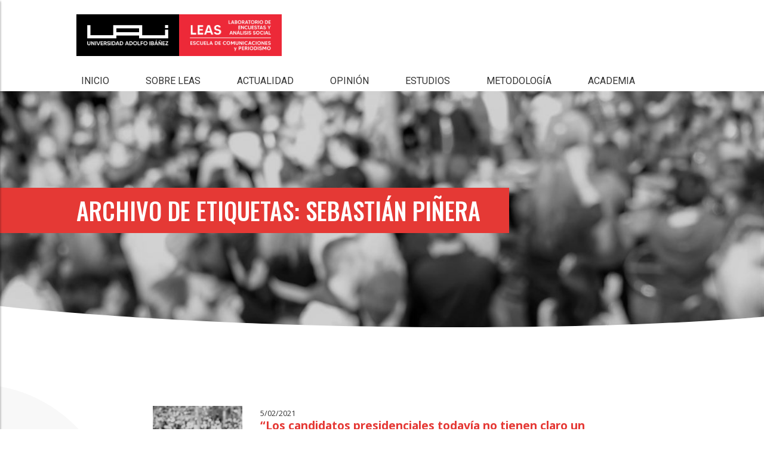

--- FILE ---
content_type: text/html; charset=UTF-8
request_url: https://leas.uai.cl/tag/sebastian-pinera/
body_size: 8704
content:
<!doctype html>
<html lang="es" class="no-js">
	<head>
		<meta charset="UTF-8">
		<title>  Sebastián Piñera | LEAS</title>

		<link href="//www.google-analytics.com" rel="dns-prefetch">
		<link rel="icon" type="image/png" href="https://leas.uai.cl/web/wp-content/themes/leas/img/icons/favicon-leas.png" />

		<meta http-equiv="X-UA-Compatible" content="IE=edge,chrome=1">
		<meta name="viewport" content="width=device-width, initial-scale=1.0">

												<meta property="og:type" content="website" />




		<meta name='robots' content='max-image-preview:large' />
<link rel='dns-prefetch' href='//static.addtoany.com' />
<link rel='dns-prefetch' href='//www.googletagmanager.com' />
<style id='wp-img-auto-sizes-contain-inline-css' type='text/css'>
img:is([sizes=auto i],[sizes^="auto," i]){contain-intrinsic-size:3000px 1500px}
/*# sourceURL=wp-img-auto-sizes-contain-inline-css */
</style>
<style id='wp-emoji-styles-inline-css' type='text/css'>

	img.wp-smiley, img.emoji {
		display: inline !important;
		border: none !important;
		box-shadow: none !important;
		height: 1em !important;
		width: 1em !important;
		margin: 0 0.07em !important;
		vertical-align: -0.1em !important;
		background: none !important;
		padding: 0 !important;
	}
/*# sourceURL=wp-emoji-styles-inline-css */
</style>
<style id='wp-block-library-inline-css' type='text/css'>
:root{--wp-block-synced-color:#7a00df;--wp-block-synced-color--rgb:122,0,223;--wp-bound-block-color:var(--wp-block-synced-color);--wp-editor-canvas-background:#ddd;--wp-admin-theme-color:#007cba;--wp-admin-theme-color--rgb:0,124,186;--wp-admin-theme-color-darker-10:#006ba1;--wp-admin-theme-color-darker-10--rgb:0,107,160.5;--wp-admin-theme-color-darker-20:#005a87;--wp-admin-theme-color-darker-20--rgb:0,90,135;--wp-admin-border-width-focus:2px}@media (min-resolution:192dpi){:root{--wp-admin-border-width-focus:1.5px}}.wp-element-button{cursor:pointer}:root .has-very-light-gray-background-color{background-color:#eee}:root .has-very-dark-gray-background-color{background-color:#313131}:root .has-very-light-gray-color{color:#eee}:root .has-very-dark-gray-color{color:#313131}:root .has-vivid-green-cyan-to-vivid-cyan-blue-gradient-background{background:linear-gradient(135deg,#00d084,#0693e3)}:root .has-purple-crush-gradient-background{background:linear-gradient(135deg,#34e2e4,#4721fb 50%,#ab1dfe)}:root .has-hazy-dawn-gradient-background{background:linear-gradient(135deg,#faaca8,#dad0ec)}:root .has-subdued-olive-gradient-background{background:linear-gradient(135deg,#fafae1,#67a671)}:root .has-atomic-cream-gradient-background{background:linear-gradient(135deg,#fdd79a,#004a59)}:root .has-nightshade-gradient-background{background:linear-gradient(135deg,#330968,#31cdcf)}:root .has-midnight-gradient-background{background:linear-gradient(135deg,#020381,#2874fc)}:root{--wp--preset--font-size--normal:16px;--wp--preset--font-size--huge:42px}.has-regular-font-size{font-size:1em}.has-larger-font-size{font-size:2.625em}.has-normal-font-size{font-size:var(--wp--preset--font-size--normal)}.has-huge-font-size{font-size:var(--wp--preset--font-size--huge)}.has-text-align-center{text-align:center}.has-text-align-left{text-align:left}.has-text-align-right{text-align:right}.has-fit-text{white-space:nowrap!important}#end-resizable-editor-section{display:none}.aligncenter{clear:both}.items-justified-left{justify-content:flex-start}.items-justified-center{justify-content:center}.items-justified-right{justify-content:flex-end}.items-justified-space-between{justify-content:space-between}.screen-reader-text{border:0;clip-path:inset(50%);height:1px;margin:-1px;overflow:hidden;padding:0;position:absolute;width:1px;word-wrap:normal!important}.screen-reader-text:focus{background-color:#ddd;clip-path:none;color:#444;display:block;font-size:1em;height:auto;left:5px;line-height:normal;padding:15px 23px 14px;text-decoration:none;top:5px;width:auto;z-index:100000}html :where(.has-border-color){border-style:solid}html :where([style*=border-top-color]){border-top-style:solid}html :where([style*=border-right-color]){border-right-style:solid}html :where([style*=border-bottom-color]){border-bottom-style:solid}html :where([style*=border-left-color]){border-left-style:solid}html :where([style*=border-width]){border-style:solid}html :where([style*=border-top-width]){border-top-style:solid}html :where([style*=border-right-width]){border-right-style:solid}html :where([style*=border-bottom-width]){border-bottom-style:solid}html :where([style*=border-left-width]){border-left-style:solid}html :where(img[class*=wp-image-]){height:auto;max-width:100%}:where(figure){margin:0 0 1em}html :where(.is-position-sticky){--wp-admin--admin-bar--position-offset:var(--wp-admin--admin-bar--height,0px)}@media screen and (max-width:600px){html :where(.is-position-sticky){--wp-admin--admin-bar--position-offset:0px}}

/*# sourceURL=wp-block-library-inline-css */
</style><style id='global-styles-inline-css' type='text/css'>
:root{--wp--preset--aspect-ratio--square: 1;--wp--preset--aspect-ratio--4-3: 4/3;--wp--preset--aspect-ratio--3-4: 3/4;--wp--preset--aspect-ratio--3-2: 3/2;--wp--preset--aspect-ratio--2-3: 2/3;--wp--preset--aspect-ratio--16-9: 16/9;--wp--preset--aspect-ratio--9-16: 9/16;--wp--preset--color--black: #000000;--wp--preset--color--cyan-bluish-gray: #abb8c3;--wp--preset--color--white: #ffffff;--wp--preset--color--pale-pink: #f78da7;--wp--preset--color--vivid-red: #cf2e2e;--wp--preset--color--luminous-vivid-orange: #ff6900;--wp--preset--color--luminous-vivid-amber: #fcb900;--wp--preset--color--light-green-cyan: #7bdcb5;--wp--preset--color--vivid-green-cyan: #00d084;--wp--preset--color--pale-cyan-blue: #8ed1fc;--wp--preset--color--vivid-cyan-blue: #0693e3;--wp--preset--color--vivid-purple: #9b51e0;--wp--preset--gradient--vivid-cyan-blue-to-vivid-purple: linear-gradient(135deg,rgb(6,147,227) 0%,rgb(155,81,224) 100%);--wp--preset--gradient--light-green-cyan-to-vivid-green-cyan: linear-gradient(135deg,rgb(122,220,180) 0%,rgb(0,208,130) 100%);--wp--preset--gradient--luminous-vivid-amber-to-luminous-vivid-orange: linear-gradient(135deg,rgb(252,185,0) 0%,rgb(255,105,0) 100%);--wp--preset--gradient--luminous-vivid-orange-to-vivid-red: linear-gradient(135deg,rgb(255,105,0) 0%,rgb(207,46,46) 100%);--wp--preset--gradient--very-light-gray-to-cyan-bluish-gray: linear-gradient(135deg,rgb(238,238,238) 0%,rgb(169,184,195) 100%);--wp--preset--gradient--cool-to-warm-spectrum: linear-gradient(135deg,rgb(74,234,220) 0%,rgb(151,120,209) 20%,rgb(207,42,186) 40%,rgb(238,44,130) 60%,rgb(251,105,98) 80%,rgb(254,248,76) 100%);--wp--preset--gradient--blush-light-purple: linear-gradient(135deg,rgb(255,206,236) 0%,rgb(152,150,240) 100%);--wp--preset--gradient--blush-bordeaux: linear-gradient(135deg,rgb(254,205,165) 0%,rgb(254,45,45) 50%,rgb(107,0,62) 100%);--wp--preset--gradient--luminous-dusk: linear-gradient(135deg,rgb(255,203,112) 0%,rgb(199,81,192) 50%,rgb(65,88,208) 100%);--wp--preset--gradient--pale-ocean: linear-gradient(135deg,rgb(255,245,203) 0%,rgb(182,227,212) 50%,rgb(51,167,181) 100%);--wp--preset--gradient--electric-grass: linear-gradient(135deg,rgb(202,248,128) 0%,rgb(113,206,126) 100%);--wp--preset--gradient--midnight: linear-gradient(135deg,rgb(2,3,129) 0%,rgb(40,116,252) 100%);--wp--preset--font-size--small: 13px;--wp--preset--font-size--medium: 20px;--wp--preset--font-size--large: 36px;--wp--preset--font-size--x-large: 42px;--wp--preset--spacing--20: 0.44rem;--wp--preset--spacing--30: 0.67rem;--wp--preset--spacing--40: 1rem;--wp--preset--spacing--50: 1.5rem;--wp--preset--spacing--60: 2.25rem;--wp--preset--spacing--70: 3.38rem;--wp--preset--spacing--80: 5.06rem;--wp--preset--shadow--natural: 6px 6px 9px rgba(0, 0, 0, 0.2);--wp--preset--shadow--deep: 12px 12px 50px rgba(0, 0, 0, 0.4);--wp--preset--shadow--sharp: 6px 6px 0px rgba(0, 0, 0, 0.2);--wp--preset--shadow--outlined: 6px 6px 0px -3px rgb(255, 255, 255), 6px 6px rgb(0, 0, 0);--wp--preset--shadow--crisp: 6px 6px 0px rgb(0, 0, 0);}:where(.is-layout-flex){gap: 0.5em;}:where(.is-layout-grid){gap: 0.5em;}body .is-layout-flex{display: flex;}.is-layout-flex{flex-wrap: wrap;align-items: center;}.is-layout-flex > :is(*, div){margin: 0;}body .is-layout-grid{display: grid;}.is-layout-grid > :is(*, div){margin: 0;}:where(.wp-block-columns.is-layout-flex){gap: 2em;}:where(.wp-block-columns.is-layout-grid){gap: 2em;}:where(.wp-block-post-template.is-layout-flex){gap: 1.25em;}:where(.wp-block-post-template.is-layout-grid){gap: 1.25em;}.has-black-color{color: var(--wp--preset--color--black) !important;}.has-cyan-bluish-gray-color{color: var(--wp--preset--color--cyan-bluish-gray) !important;}.has-white-color{color: var(--wp--preset--color--white) !important;}.has-pale-pink-color{color: var(--wp--preset--color--pale-pink) !important;}.has-vivid-red-color{color: var(--wp--preset--color--vivid-red) !important;}.has-luminous-vivid-orange-color{color: var(--wp--preset--color--luminous-vivid-orange) !important;}.has-luminous-vivid-amber-color{color: var(--wp--preset--color--luminous-vivid-amber) !important;}.has-light-green-cyan-color{color: var(--wp--preset--color--light-green-cyan) !important;}.has-vivid-green-cyan-color{color: var(--wp--preset--color--vivid-green-cyan) !important;}.has-pale-cyan-blue-color{color: var(--wp--preset--color--pale-cyan-blue) !important;}.has-vivid-cyan-blue-color{color: var(--wp--preset--color--vivid-cyan-blue) !important;}.has-vivid-purple-color{color: var(--wp--preset--color--vivid-purple) !important;}.has-black-background-color{background-color: var(--wp--preset--color--black) !important;}.has-cyan-bluish-gray-background-color{background-color: var(--wp--preset--color--cyan-bluish-gray) !important;}.has-white-background-color{background-color: var(--wp--preset--color--white) !important;}.has-pale-pink-background-color{background-color: var(--wp--preset--color--pale-pink) !important;}.has-vivid-red-background-color{background-color: var(--wp--preset--color--vivid-red) !important;}.has-luminous-vivid-orange-background-color{background-color: var(--wp--preset--color--luminous-vivid-orange) !important;}.has-luminous-vivid-amber-background-color{background-color: var(--wp--preset--color--luminous-vivid-amber) !important;}.has-light-green-cyan-background-color{background-color: var(--wp--preset--color--light-green-cyan) !important;}.has-vivid-green-cyan-background-color{background-color: var(--wp--preset--color--vivid-green-cyan) !important;}.has-pale-cyan-blue-background-color{background-color: var(--wp--preset--color--pale-cyan-blue) !important;}.has-vivid-cyan-blue-background-color{background-color: var(--wp--preset--color--vivid-cyan-blue) !important;}.has-vivid-purple-background-color{background-color: var(--wp--preset--color--vivid-purple) !important;}.has-black-border-color{border-color: var(--wp--preset--color--black) !important;}.has-cyan-bluish-gray-border-color{border-color: var(--wp--preset--color--cyan-bluish-gray) !important;}.has-white-border-color{border-color: var(--wp--preset--color--white) !important;}.has-pale-pink-border-color{border-color: var(--wp--preset--color--pale-pink) !important;}.has-vivid-red-border-color{border-color: var(--wp--preset--color--vivid-red) !important;}.has-luminous-vivid-orange-border-color{border-color: var(--wp--preset--color--luminous-vivid-orange) !important;}.has-luminous-vivid-amber-border-color{border-color: var(--wp--preset--color--luminous-vivid-amber) !important;}.has-light-green-cyan-border-color{border-color: var(--wp--preset--color--light-green-cyan) !important;}.has-vivid-green-cyan-border-color{border-color: var(--wp--preset--color--vivid-green-cyan) !important;}.has-pale-cyan-blue-border-color{border-color: var(--wp--preset--color--pale-cyan-blue) !important;}.has-vivid-cyan-blue-border-color{border-color: var(--wp--preset--color--vivid-cyan-blue) !important;}.has-vivid-purple-border-color{border-color: var(--wp--preset--color--vivid-purple) !important;}.has-vivid-cyan-blue-to-vivid-purple-gradient-background{background: var(--wp--preset--gradient--vivid-cyan-blue-to-vivid-purple) !important;}.has-light-green-cyan-to-vivid-green-cyan-gradient-background{background: var(--wp--preset--gradient--light-green-cyan-to-vivid-green-cyan) !important;}.has-luminous-vivid-amber-to-luminous-vivid-orange-gradient-background{background: var(--wp--preset--gradient--luminous-vivid-amber-to-luminous-vivid-orange) !important;}.has-luminous-vivid-orange-to-vivid-red-gradient-background{background: var(--wp--preset--gradient--luminous-vivid-orange-to-vivid-red) !important;}.has-very-light-gray-to-cyan-bluish-gray-gradient-background{background: var(--wp--preset--gradient--very-light-gray-to-cyan-bluish-gray) !important;}.has-cool-to-warm-spectrum-gradient-background{background: var(--wp--preset--gradient--cool-to-warm-spectrum) !important;}.has-blush-light-purple-gradient-background{background: var(--wp--preset--gradient--blush-light-purple) !important;}.has-blush-bordeaux-gradient-background{background: var(--wp--preset--gradient--blush-bordeaux) !important;}.has-luminous-dusk-gradient-background{background: var(--wp--preset--gradient--luminous-dusk) !important;}.has-pale-ocean-gradient-background{background: var(--wp--preset--gradient--pale-ocean) !important;}.has-electric-grass-gradient-background{background: var(--wp--preset--gradient--electric-grass) !important;}.has-midnight-gradient-background{background: var(--wp--preset--gradient--midnight) !important;}.has-small-font-size{font-size: var(--wp--preset--font-size--small) !important;}.has-medium-font-size{font-size: var(--wp--preset--font-size--medium) !important;}.has-large-font-size{font-size: var(--wp--preset--font-size--large) !important;}.has-x-large-font-size{font-size: var(--wp--preset--font-size--x-large) !important;}
/*# sourceURL=global-styles-inline-css */
</style>

<style id='classic-theme-styles-inline-css' type='text/css'>
/*! This file is auto-generated */
.wp-block-button__link{color:#fff;background-color:#32373c;border-radius:9999px;box-shadow:none;text-decoration:none;padding:calc(.667em + 2px) calc(1.333em + 2px);font-size:1.125em}.wp-block-file__button{background:#32373c;color:#fff;text-decoration:none}
/*# sourceURL=/wp-includes/css/classic-themes.min.css */
</style>
<link rel='stylesheet' id='normalize-css' href='https://leas.uai.cl/web/wp-content/themes/leas/normalize.css?ver=1.0' media='all' />
<link rel='stylesheet' id='html5blank-css' href='https://leas.uai.cl/web/wp-content/themes/leas/style.css?ver=1.0' media='all' />
<link rel='stylesheet' id='main-css' href='https://leas.uai.cl/web/wp-content/themes/leas/css/main.css?ver=9245' media='all' />
<link rel='stylesheet' id='addtoany-css' href='https://leas.uai.cl/web/wp-content/plugins/add-to-any/addtoany.min.css?ver=1.16' media='all' />
<script type="text/javascript" src="https://leas.uai.cl/web/wp-content/themes/leas/js/lib/conditionizr-4.3.0.min.js?ver=4.3.0" id="conditionizr-js"></script>
<script type="text/javascript" src="https://leas.uai.cl/web/wp-content/themes/leas/js/lib/modernizr-2.7.1.min.js?ver=2.7.1" id="modernizr-js"></script>
<script type="text/javascript" src="https://leas.uai.cl/web/wp-includes/js/jquery/jquery.min.js?ver=3.7.1" id="jquery-core-js"></script>
<script type="text/javascript" src="https://leas.uai.cl/web/wp-includes/js/jquery/jquery-migrate.min.js?ver=3.4.1" id="jquery-migrate-js"></script>
<script type="text/javascript" src="https://leas.uai.cl/web/wp-content/themes/leas/js/scripts.js?ver=1.0.0" id="html5blankscripts-js"></script>
<script type="text/javascript" id="addtoany-core-js-before">
/* <![CDATA[ */
window.a2a_config=window.a2a_config||{};a2a_config.callbacks=[];a2a_config.overlays=[];a2a_config.templates={};a2a_localize = {
	Share: "Compartir",
	Save: "Guardar",
	Subscribe: "Suscribir",
	Email: "Correo electrónico",
	Bookmark: "Marcador",
	ShowAll: "Mostrar todo",
	ShowLess: "Mostrar menos",
	FindServices: "Encontrar servicio(s)",
	FindAnyServiceToAddTo: "Encuentra al instante cualquier servicio para añadir a",
	PoweredBy: "Funciona con",
	ShareViaEmail: "Compartir por correo electrónico",
	SubscribeViaEmail: "Suscribirse a través de correo electrónico",
	BookmarkInYourBrowser: "Añadir a marcadores de tu navegador",
	BookmarkInstructions: "Presiona «Ctrl+D» o «\u2318+D» para añadir esta página a marcadores",
	AddToYourFavorites: "Añadir a tus favoritos",
	SendFromWebOrProgram: "Enviar desde cualquier dirección o programa de correo electrónico ",
	EmailProgram: "Programa de correo electrónico",
	More: "Más&#8230;",
	ThanksForSharing: "¡Gracias por compartir!",
	ThanksForFollowing: "¡Gracias por seguirnos!"
};


//# sourceURL=addtoany-core-js-before
/* ]]> */
</script>
<script type="text/javascript" defer src="https://static.addtoany.com/menu/page.js" id="addtoany-core-js"></script>
<script type="text/javascript" defer src="https://leas.uai.cl/web/wp-content/plugins/add-to-any/addtoany.min.js?ver=1.1" id="addtoany-jquery-js"></script>

<!-- Fragmento de código de la etiqueta de Google (gtag.js) añadida por Site Kit -->
<!-- Fragmento de código de Google Analytics añadido por Site Kit -->
<script type="text/javascript" src="https://www.googletagmanager.com/gtag/js?id=GT-M69H8XN" id="google_gtagjs-js" async></script>
<script type="text/javascript" id="google_gtagjs-js-after">
/* <![CDATA[ */
window.dataLayer = window.dataLayer || [];function gtag(){dataLayer.push(arguments);}
gtag("set","linker",{"domains":["leas.uai.cl"]});
gtag("js", new Date());
gtag("set", "developer_id.dZTNiMT", true);
gtag("config", "GT-M69H8XN");
//# sourceURL=google_gtagjs-js-after
/* ]]> */
</script>
<link rel="https://api.w.org/" href="https://leas.uai.cl/wp-json/" /><link rel="alternate" title="JSON" type="application/json" href="https://leas.uai.cl/wp-json/wp/v2/tags/64" /><meta name="generator" content="Site Kit by Google 1.167.0" />		<script>
        // conditionizr.com
        // configure environment tests
        conditionizr.config({
            assets: 'https://leas.uai.cl/web/wp-content/themes/leas',
            tests: {}
        });
        </script>
		<link href="https://unpkg.com/aos@2.3.1/dist/aos.css" rel="stylesheet">

		<!-- Google Tag Manager -->
		<script>
		dataLayer = [];
		</script>
		<script>
		(function(w, d, s, l, i) {
		w[l] = w[l] || [];
		w[l].push({
		'gtm.start': new Date().getTime(),
		event: 'gtm.js'
		});
		var f = d.getElementsByTagName(s)[0],
		j = d.createElement(s),
		dl = l != 'dataLayer' ? '&l=' + l : '';
		j.async = true;
		j.src =
		'https://www.googletagmanager.com/gtm.js?id=' + i + dl;
		f.parentNode.insertBefore(j, f);
		})(window, document, 'script', 'dataLayer', 'GTM-WCXJ7S');
		</script>
		<!-- End Google Tag Manager -->
	</head>
	<body class="archive tag tag-sebastian-pinera tag-64 wp-theme-leas" id="top">
			<header class="header clear" role="banner" id="header">
				<div class="wrapper">
					<div class="bloq-logos">
						<div class="logo-primary">
							<a href="https://leas.uai.cl">
								<!--<img src="https://leas.uai.cl/web/wp-content/themes/leas/img/logo.svg?v=2" alt="Logo" class="logo-img">-->
								<img src="https://leas.uai.cl/web/wp-content/uploads/2025/11/leas-png-ok.png" alt="Logo" class="logo-img">
								
							</a>
						</div>
						<div class="logo-secondary">
							<!--<a href="https://comunicaciones.uai.cl/" target="_blank">
								<img src="https://leas.uai.cl/web/wp-content/themes/leas/img/logo-uai-com.svg" alt="Logo" class="logo-img">
							</a>-->
						</div>
						<div class="bloq-btn-menu">
							<a id="btn-menu">
							  <span></span>
							  <span></span>
							  <span></span>
							  <span></span>
							</a>
						</div>
					</div>
					<div class="bloq-menu-desk">
						<ul><li id="menu-item-20" class="menu-item menu-item-type-custom menu-item-object-custom menu-item-20"><a href="/">Inicio</a></li>
<li id="menu-item-76" class="menu-item menu-item-type-custom menu-item-object-custom menu-item-has-children menu-item-76"><a href="#">Sobre LEAS</a>
<ul class="sub-menu">
	<li id="menu-item-75" class="menu-item menu-item-type-post_type menu-item-object-page menu-item-75"><a href="https://leas.uai.cl/sobre-leas/principios-y-definiciones/">Principios y definiciones</a></li>
	<li id="menu-item-763" class="menu-item menu-item-type-post_type menu-item-object-page menu-item-763"><a href="https://leas.uai.cl/sobre-leas/equipo/">Equipo</a></li>
	<li id="menu-item-74" class="menu-item menu-item-type-post_type menu-item-object-page menu-item-74"><a href="https://leas.uai.cl/sobre-leas/comite/">Comité</a></li>
</ul>
</li>
<li id="menu-item-83" class="menu-item menu-item-type-post_type menu-item-object-page menu-item-83"><a href="https://leas.uai.cl/actualidad/">Actualidad</a></li>
<li id="menu-item-764" class="menu-item menu-item-type-taxonomy menu-item-object-category menu-item-764"><a href="https://leas.uai.cl/category/opinion/">Opinión</a></li>
<li id="menu-item-22" class="menu-item menu-item-type-taxonomy menu-item-object-category menu-item-has-children menu-item-22"><a href="https://leas.uai.cl/category/estudios/">Estudios</a>
<ul class="sub-menu">
	<li id="menu-item-291" class="menu-item menu-item-type-taxonomy menu-item-object-category menu-item-291"><a href="https://leas.uai.cl/category/estudios/ciudadania/">Ciudadanía</a></li>
	<li id="menu-item-292" class="menu-item menu-item-type-taxonomy menu-item-object-category menu-item-292"><a href="https://leas.uai.cl/category/estudios/medios/">Medios</a></li>
	<li id="menu-item-293" class="menu-item menu-item-type-taxonomy menu-item-object-category menu-item-293"><a href="https://leas.uai.cl/category/estudios/sociedad/">Sociedad</a></li>
</ul>
</li>
<li id="menu-item-442" class="menu-item menu-item-type-custom menu-item-object-custom menu-item-has-children menu-item-442"><a href="#">Metodología</a>
<ul class="sub-menu">
	<li id="menu-item-109" class="menu-item menu-item-type-post_type menu-item-object-page menu-item-109"><a href="https://leas.uai.cl/metodologia/encuestas-telefonicas/">Encuestas telefónicas</a></li>
	<li id="menu-item-110" class="menu-item menu-item-type-post_type menu-item-object-page menu-item-110"><a href="https://leas.uai.cl/metodologia/monitor-de-cambio-social/">Monitor de Cambio Social</a></li>
</ul>
</li>
<li id="menu-item-120" class="menu-item menu-item-type-taxonomy menu-item-object-category menu-item-120"><a href="https://leas.uai.cl/category/academia/">Academia</a></li>
</ul><a href="#searchbox" class="buscar-icon"><i class="fa fa-search" aria-hidden="true"></i></a>					</div>
				</div>
			</header>
			<div class="overlay-search" id="overlay-search"></div>
			<div class="bloq-menu-mobile" id="bloq-menu-mobile">
				<ul id="menu-menu-principal-1" class="menu"><li class="menu-item menu-item-type-custom menu-item-object-custom menu-item-20"><a href="/">Inicio</a></li>
<li class="menu-item menu-item-type-custom menu-item-object-custom menu-item-has-children menu-item-76"><a href="#">Sobre LEAS</a>
<ul class="sub-menu">
	<li class="menu-item menu-item-type-post_type menu-item-object-page menu-item-75"><a href="https://leas.uai.cl/sobre-leas/principios-y-definiciones/">Principios y definiciones</a></li>
	<li class="menu-item menu-item-type-post_type menu-item-object-page menu-item-763"><a href="https://leas.uai.cl/sobre-leas/equipo/">Equipo</a></li>
	<li class="menu-item menu-item-type-post_type menu-item-object-page menu-item-74"><a href="https://leas.uai.cl/sobre-leas/comite/">Comité</a></li>
</ul>
</li>
<li class="menu-item menu-item-type-post_type menu-item-object-page menu-item-83"><a href="https://leas.uai.cl/actualidad/">Actualidad</a></li>
<li class="menu-item menu-item-type-taxonomy menu-item-object-category menu-item-764"><a href="https://leas.uai.cl/category/opinion/">Opinión</a></li>
<li class="menu-item menu-item-type-taxonomy menu-item-object-category menu-item-has-children menu-item-22"><a href="https://leas.uai.cl/category/estudios/">Estudios</a>
<ul class="sub-menu">
	<li class="menu-item menu-item-type-taxonomy menu-item-object-category menu-item-291"><a href="https://leas.uai.cl/category/estudios/ciudadania/">Ciudadanía</a></li>
	<li class="menu-item menu-item-type-taxonomy menu-item-object-category menu-item-292"><a href="https://leas.uai.cl/category/estudios/medios/">Medios</a></li>
	<li class="menu-item menu-item-type-taxonomy menu-item-object-category menu-item-293"><a href="https://leas.uai.cl/category/estudios/sociedad/">Sociedad</a></li>
</ul>
</li>
<li class="menu-item menu-item-type-custom menu-item-object-custom menu-item-has-children menu-item-442"><a href="#">Metodología</a>
<ul class="sub-menu">
	<li class="menu-item menu-item-type-post_type menu-item-object-page menu-item-109"><a href="https://leas.uai.cl/metodologia/encuestas-telefonicas/">Encuestas telefónicas</a></li>
	<li class="menu-item menu-item-type-post_type menu-item-object-page menu-item-110"><a href="https://leas.uai.cl/metodologia/monitor-de-cambio-social/">Monitor de Cambio Social</a></li>
</ul>
</li>
<li class="menu-item menu-item-type-taxonomy menu-item-object-category menu-item-120"><a href="https://leas.uai.cl/category/academia/">Academia</a></li>
</ul>			</div>
<div class="bloq-single">
	<div class="sec-cabecera page-cabecera" style="background-image:url(https://leas.uai.cl/web/wp-content/uploads/2021/02/33-e1612925888288.jpg)">
		<h1 class="page-title-especial">Archivo de etiquetas: Sebastián Piñera		<img class="bg-page-cabecera" src="https://leas.uai.cl/web/wp-content/themes/leas/img/page-bg.svg">
</h1>

	</div>
	<div class="wrapper-page default-cat-one-col">
		<div class="bloq-category-def">
							<a href="https://leas.uai.cl/2021/02/05/los-candidatos-presidenciales-todavia-no-tienen-claro-un-diagnostico-sobre-el-estallido-social/" id="post-593" class="item-category-def post-593 post type-post status-publish format-standard has-post-thumbnail hentry category-opinion tag-candidatos-presidenciales tag-constituyente tag-estallido-social tag-la-tercera tag-sebastian-pinera tag-vacunacion" title="“Los candidatos presidenciales todavía no tienen claro un diagnóstico sobre el estallido social”">
					<img src="https://leas.uai.cl/web/wp-content/uploads/2021/02/33-e1612925888288.jpg" alt="“Los candidatos presidenciales todavía no tienen claro un diagnóstico sobre el estallido social”">
					<div class="bloq-text-category-def">
						<small class="date">5/02/2021</small>
						<h2>“Los candidatos presidenciales todavía no tienen claro un diagnóstico sobre el estallido social”</h2>
						<p>Sebastián Minay, publicado en La Tercera «O no se están leyendo», dice, «los montones de libros que abordan esto desde...</p>						<div class="bloq-line"></div>
					</div>
				</a>
				</div>
		<!-- pagination -->
<div class="pagination">
	</div>
<!-- /pagination -->
	</div>
</div>
			<!-- footer -->
			<footer class="footer" role="contentinfo">
				<div class="wrapper bloq-col-footer">
					<div class="bloq-social-footer">

						<a href="https://twitter.com/leasuai" target="_blank"><i class="fab fa-twitter fa-2x"></i></a>
						<a href="https://youtube.com/playlist?list=PLidmxQgbrtrBEszuQ7a6rPY3hbkFDWitd" target="_blank"><i class="fab fa-youtube fa-2x"></i></a>
						<a href="https://www.instagram.com/leasuai/" target="_blank"><i class="fab fa-instagram fa-2x"></i></a>
						<a href="https://www.facebook.com/LEAS.UAI" target="_blank"><i class="fab fa-facebook fa-2x"></i></a>
					</div>
					<div class="bloq-text-footer">
						<p><strong>El Laboratorio de Encuestas y Análisis Social es un centro de la Escuela de Comunicaciones y Periodismo de la Universidad Adolfo Ibáñez</strong></p>
						<p><a href="mailto:leas@uai.cl">leas@uai.cl</a></p>
						<p>SANTIAGO: Diagonal Las Torres 2640, Peñalolén - Av. Presidente Errázuriz 3485, Las Condes - <a href="tel:+56223311000">(56 2) 2331 1000</a></p>
						<p>VIÑA DEL MAR: Padre Hurtado 750, Viña del Mar - <a href="tel:+56322503500">(56 32) 250 3500</a></p>
					</div>
				</div>
			</footer>
		<script type="speculationrules">
{"prefetch":[{"source":"document","where":{"and":[{"href_matches":"/*"},{"not":{"href_matches":["/web/wp-*.php","/web/wp-admin/*","/web/wp-content/uploads/*","/web/wp-content/*","/web/wp-content/plugins/*","/web/wp-content/themes/leas/*","/*\\?(.+)"]}},{"not":{"selector_matches":"a[rel~=\"nofollow\"]"}},{"not":{"selector_matches":".no-prefetch, .no-prefetch a"}}]},"eagerness":"conservative"}]}
</script>
<script id="wp-emoji-settings" type="application/json">
{"baseUrl":"https://s.w.org/images/core/emoji/17.0.2/72x72/","ext":".png","svgUrl":"https://s.w.org/images/core/emoji/17.0.2/svg/","svgExt":".svg","source":{"concatemoji":"https://leas.uai.cl/web/wp-includes/js/wp-emoji-release.min.js?ver=6.9"}}
</script>
<script type="module">
/* <![CDATA[ */
/*! This file is auto-generated */
const a=JSON.parse(document.getElementById("wp-emoji-settings").textContent),o=(window._wpemojiSettings=a,"wpEmojiSettingsSupports"),s=["flag","emoji"];function i(e){try{var t={supportTests:e,timestamp:(new Date).valueOf()};sessionStorage.setItem(o,JSON.stringify(t))}catch(e){}}function c(e,t,n){e.clearRect(0,0,e.canvas.width,e.canvas.height),e.fillText(t,0,0);t=new Uint32Array(e.getImageData(0,0,e.canvas.width,e.canvas.height).data);e.clearRect(0,0,e.canvas.width,e.canvas.height),e.fillText(n,0,0);const a=new Uint32Array(e.getImageData(0,0,e.canvas.width,e.canvas.height).data);return t.every((e,t)=>e===a[t])}function p(e,t){e.clearRect(0,0,e.canvas.width,e.canvas.height),e.fillText(t,0,0);var n=e.getImageData(16,16,1,1);for(let e=0;e<n.data.length;e++)if(0!==n.data[e])return!1;return!0}function u(e,t,n,a){switch(t){case"flag":return n(e,"\ud83c\udff3\ufe0f\u200d\u26a7\ufe0f","\ud83c\udff3\ufe0f\u200b\u26a7\ufe0f")?!1:!n(e,"\ud83c\udde8\ud83c\uddf6","\ud83c\udde8\u200b\ud83c\uddf6")&&!n(e,"\ud83c\udff4\udb40\udc67\udb40\udc62\udb40\udc65\udb40\udc6e\udb40\udc67\udb40\udc7f","\ud83c\udff4\u200b\udb40\udc67\u200b\udb40\udc62\u200b\udb40\udc65\u200b\udb40\udc6e\u200b\udb40\udc67\u200b\udb40\udc7f");case"emoji":return!a(e,"\ud83e\u1fac8")}return!1}function f(e,t,n,a){let r;const o=(r="undefined"!=typeof WorkerGlobalScope&&self instanceof WorkerGlobalScope?new OffscreenCanvas(300,150):document.createElement("canvas")).getContext("2d",{willReadFrequently:!0}),s=(o.textBaseline="top",o.font="600 32px Arial",{});return e.forEach(e=>{s[e]=t(o,e,n,a)}),s}function r(e){var t=document.createElement("script");t.src=e,t.defer=!0,document.head.appendChild(t)}a.supports={everything:!0,everythingExceptFlag:!0},new Promise(t=>{let n=function(){try{var e=JSON.parse(sessionStorage.getItem(o));if("object"==typeof e&&"number"==typeof e.timestamp&&(new Date).valueOf()<e.timestamp+604800&&"object"==typeof e.supportTests)return e.supportTests}catch(e){}return null}();if(!n){if("undefined"!=typeof Worker&&"undefined"!=typeof OffscreenCanvas&&"undefined"!=typeof URL&&URL.createObjectURL&&"undefined"!=typeof Blob)try{var e="postMessage("+f.toString()+"("+[JSON.stringify(s),u.toString(),c.toString(),p.toString()].join(",")+"));",a=new Blob([e],{type:"text/javascript"});const r=new Worker(URL.createObjectURL(a),{name:"wpTestEmojiSupports"});return void(r.onmessage=e=>{i(n=e.data),r.terminate(),t(n)})}catch(e){}i(n=f(s,u,c,p))}t(n)}).then(e=>{for(const n in e)a.supports[n]=e[n],a.supports.everything=a.supports.everything&&a.supports[n],"flag"!==n&&(a.supports.everythingExceptFlag=a.supports.everythingExceptFlag&&a.supports[n]);var t;a.supports.everythingExceptFlag=a.supports.everythingExceptFlag&&!a.supports.flag,a.supports.everything||((t=a.source||{}).concatemoji?r(t.concatemoji):t.wpemoji&&t.twemoji&&(r(t.twemoji),r(t.wpemoji)))});
//# sourceURL=https://leas.uai.cl/web/wp-includes/js/wp-emoji-loader.min.js
/* ]]> */
</script>

		<!-- analytics -->
		<script>
		(function(f,i,r,e,s,h,l){i['GoogleAnalyticsObject']=s;f[s]=f[s]||function(){
		(f[s].q=f[s].q||[]).push(arguments)},f[s].l=1*new Date();h=i.createElement(r),
		l=i.getElementsByTagName(r)[0];h.async=1;h.src=e;l.parentNode.insertBefore(h,l)
		})(window,document,'script','//www.google-analytics.com/analytics.js','ga');
		ga('create', 'UA-XXXXXXXX-XX', 'yourdomain.com');
		ga('send', 'pageview');
		</script>
<script src="https://kit.fontawesome.com/577a1707d5.js" crossorigin="anonymous"></script>
		<!-- Owl -->
		<script src="https://cdnjs.cloudflare.com/ajax/libs/OwlCarousel2/2.3.4/owl.carousel.min.js" integrity="sha512-bPs7Ae6pVvhOSiIcyUClR7/q2OAsRiovw4vAkX+zJbw3ShAeeqezq50RIIcIURq7Oa20rW2n2q+fyXBNcU9lrw==" crossorigin="anonymous"></script>
		<link rel="stylesheet" href="https://cdnjs.cloudflare.com/ajax/libs/OwlCarousel2/2.3.4/assets/owl.carousel.min.css" integrity="sha512-tS3S5qG0BlhnQROyJXvNjeEM4UpMXHrQfTGmbQ1gKmelCxlSEBUaxhRBj/EFTzpbP4RVSrpEikbmdJobCvhE3g==" crossorigin="anonymous" />
		<link rel="stylesheet" href="https://cdnjs.cloudflare.com/ajax/libs/OwlCarousel2/2.3.4/assets/owl.theme.default.min.css" integrity="sha512-sMXtMNL1zRzolHYKEujM2AqCLUR9F2C4/05cdbxjjLSRvMQIciEPCQZo++nk7go3BtSuK9kfa/s+a4f4i5pLkw==" crossorigin="anonymous" />
		<!-- AOS -->
		<script src="https://unpkg.com/aos@2.3.1/dist/aos.js"></script>
		<script>
		  AOS.init();
		</script>
		<script>
			jQuery('.owl-carousel').owlCarousel({
			    loop:true,
			    margin:10,
			    nav:false,
			    dots:true,
			    responsive:{
			        0:{
			            items:1
			        },
			        600:{
			            items:1
			        },
			        1000:{
			            items:1
			        }
			    }
			});
			jQuery(document).ready(function($){
				jQuery('#btn-menu').click(function($){
					jQuery(this).toggleClass('open');
					jQuery('#bloq-menu-mobile').toggleClass('show');
				});
			});
		</script>
		<script type="text/javascript">
			jQuery(document).ready(function($) {
				jQuery('#menu-menu-principal-1 .menu-item-has-children > a').click(function(event) {
					event.preventDefault();
					jQuery(this).parent().parent().find('.sub-menu').slideUp();
					var elesig = jQuery(this).next().css('display');
					if( elesig == 'none') {
				    	jQuery(this).next().slideToggle();
					}
				});
			});

			jQuery(window).on('scroll', function($) {
				var anchor_offset1 = jQuery('#top').offset().top;
			    if(jQuery(window).scrollTop() > anchor_offset1+1) {
			        jQuery( "#header" ).addClass( "scroll" );
				     	var alto = jQuery('#header').height();
				     	jQuery("#top").css({ 'padding-top': alto+70 });
				     	jQuery("#header").css({ 'position': 'fixed' });

			     }
			    if(jQuery(window).scrollTop() < anchor_offset1+1) {
			        jQuery( "#header" ).removeClass( "scroll" );
			       	jQuery("#top").css({ 'padding-top': 0 });
			       	jQuery("#header").css({ 'position': 'static' });
			    }
			});
			jQuery(document).ready(function($) {
			  jQuery('a[href^="#"]').click(function($) {
			    var destino = jQuery(this.hash);
			    if (destino.length == 0) {
			      destino = jQuery('a[name="' + this.hash.substr(1) + '"]');
			    }
			    if (destino.length == 0) {
			      destino = jQuery('html');
			    }
			    jQuery('html, body').animate({ scrollTop: destino.offset().top - 200}, 500);
			    return false;
			  });
			});
		</script>
	</body>
</html>

